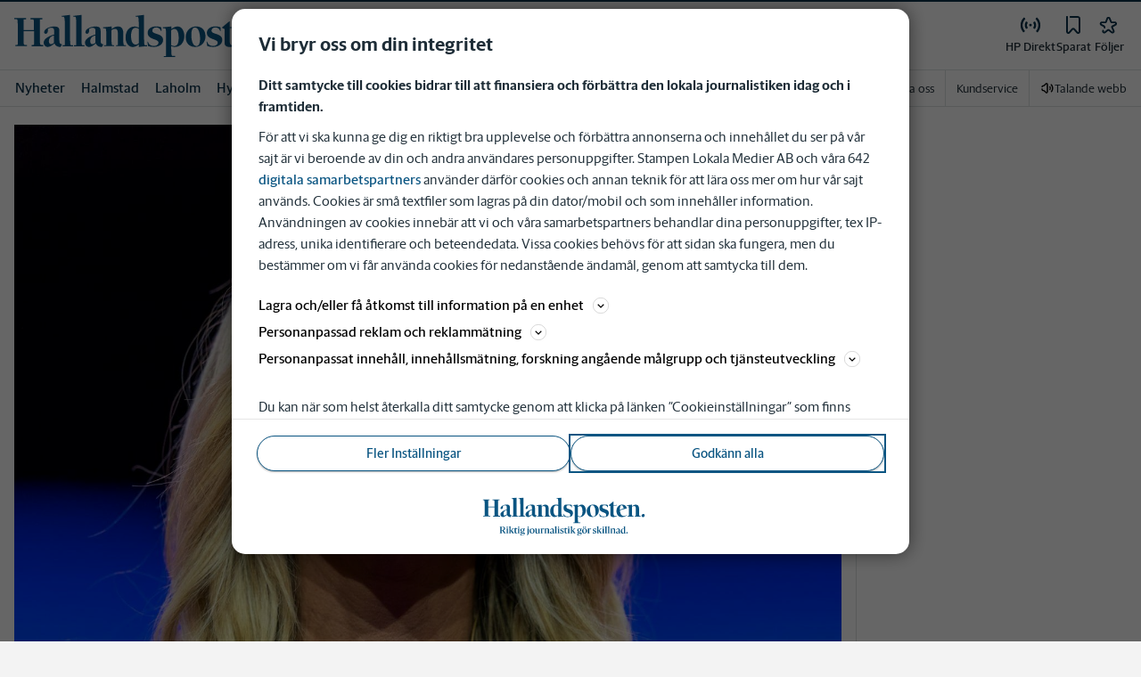

--- FILE ---
content_type: text/plain; charset=utf-8
request_url: https://gto.hallandsposten.se/api/v3/firstparty
body_size: 520
content:
{
  "i": "0e534199-cd76-41fd-a5b7-5f7ed0d43601",
  "r": "hallandsposten.se",
  "v": "v3",
  "e": {},
  "k": [],
  "c": []
}

--- FILE ---
content_type: text/plain; charset=utf-8
request_url: https://gto.hallandsposten.se/api/v3/firstparty
body_size: 515
content:
{
  "i": "317cd5a2-f9c0-4315-bd23-0792c08ef3f9",
  "r": "hallandsposten.se",
  "v": "v3",
  "e": {},
  "k": [],
  "c": []
}